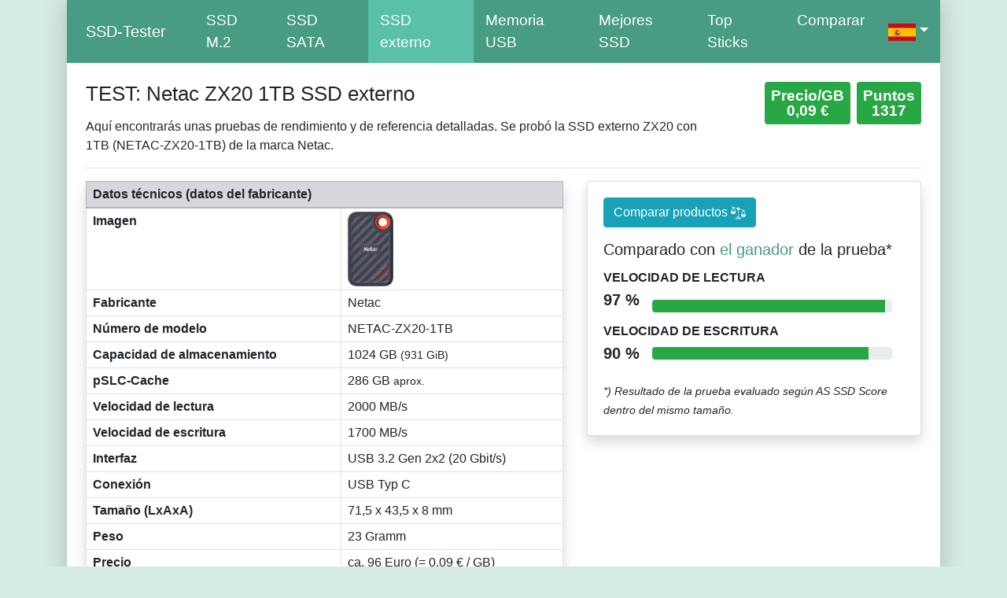

--- FILE ---
content_type: text/html; charset=UTF-8
request_url: https://ssd-tester.es/netac_zx20_1tb.html
body_size: 7200
content:
<!doctype html>
<html lang="es">
<head>
<meta charset="utf-8">
<meta name="viewport" content="width=device-width, initial-scale=0.7, shrink-to-fit=no">
<meta name="description" content="Risultati del test di prestazioni / velocità / benchmark: Netac ZX20 1TB SSD externo (AS SSD Benchmark, HD Tune Pro, SSD-Z, CrystalDiskMark)">
<meta name="author" content="MM-Webconsulting">
<link rel="stylesheet" href="https://www.mm-webconsulting.com/downloads/bootstrap-4.6.2.min.css">
<script src="https://www.mm-webconsulting.com/downloads/jquery-3.6.1.min.js"></script>
<link rel="apple-touch-icon" sizes="128x128" href="/apple-touch-icon.png">
<link rel="apple-touch-icon-precomposed" href="/apple-touch-icon.png">
<title>TEST: Netac ZX20 1TB</title>
<link rel="stylesheet" href="style.css" type="text/css">
<link rel="alternate" hreflang="en-US" href="https://ssd-tester.com/netac_zx20_1tb.html"/><link rel="alternate" hreflang="en-AU" href="https://ssd-tester.com.au/netac_zx20_1tb.html"/><link rel="alternate" hreflang="fr-FR" href="https://ssd-tester.fr/netac_zx20_1tb.html"/><link rel="alternate" hreflang="it-IT" href="https://ssd-tester.it/netac_zx20_1tb.html"/><link rel="alternate" hreflang="de" href="https://ssd-tester.de/netac_zx20_1tb.html"/><link rel="alternate" hreflang="pl-PL" href="https://ssd-tester.pl/netac_zx20_1tb.html"/><meta name="robots" content="noindex">
<meta property="og:title" content="TEST: Netac ZX20 1TB">
<meta property="og:url" content="https://ssd-tester.es/netac_zx20_1tb.html">
<meta property="og:description" content="Risultati del test di prestazioni / velocità / benchmark: Netac ZX20 1TB SSD externo (AS SSD Benchmark, HD Tune Pro, SSD-Z, CrystalDiskMark)">
<meta property="og:image" content="https://m.media-amazon.com/images/I/61GZl0vEEEL._AC_SL1000_.jpg">
<meta property="og:image:type" content="image/jpeg">
<meta property="og:image:width" content="1000"></head>
<div class="container">
<div class="boxed">
<nav class="navbar navbar-expand-lg  navbar-dark bg-dark sticky-top"> <a class="navbar-brand ml-4" href="/">SSD-Tester</a>
  <button class="navbar-toggler" type="button" data-toggle="collapse" data-target="#navbarText" aria-controls="navbarText" aria-expanded="false" aria-label="Toggle navigation"> <span class="navbar-toggler-icon"></span> </button>
  <div class="collapse navbar-collapse" id="navbarText">
    <ul class="navbar-nav mr-auto">
      <li class="nav-item"><a class="nav-link" href="test_ssd_m2.php" title="Prueba de SSD M.2">SSD M.2</a> </li>
      <li class="nav-item"><a class="nav-link" href="test_ssd_sata.php" title="Prueba de SSD SATA">SSD SATA</a> </li>
      <li class="nav-item active"><a class="nav-link" href="test_unidades_externas.php" title="Prueba de unidades externas">SSD externo</a></li>
      <li class="nav-item"><a class="nav-link" href="test_memorias_usb.php" title="Memoria USB">Memoria USB</a> </li>
		<li class="nav-item"><a class="nav-link" href="top_ssd.php" title="Mejores SSD">Mejores SSD</a> </li>
		<li class="nav-item"><a class="nav-link" href="top_memorias_usb.php" title="Mejores memorias USB">Top Sticks</a> </li>
     <li class="nav-item"><a class="nav-link" href="comparar.php" title="Comparar soportes de almacenamiento">Comparar</a></li>
    </ul>
			<ul class="navbar-nav ms-auto">
					<li class="nav-item dropdown d-flex">
        <a class="nav-link dropdown-toggle" href="#" role="button" data-toggle="dropdown" aria-expanded="false">
        <img src="img/flagge_es.png" width="35" height="22" title="Español" alt="Español"/></a>
        <div class="dropdown-menu">
									<a class="dropdown-item" href="https://ssd-tester.com/"><img src="img/flagge_us.png" width="35" height="22" title="Inglés" alt="Inglés"/> &nbsp; EN</a>
          <a class="dropdown-item" href="https://ssd-tester.de/"><img src="img/flagge_de.png" width="35" height="22" title="Alemán" alt="Alemán"/> &nbsp; DE</a>
									<a class="dropdown-item" href="https://ssd-tester.fr/"><img src="img/flagge_fr.png" width="35" height="22" title="Francés" alt="Francés"/> &nbsp; FR</a>
									<a class="dropdown-item" href="https://ssd-tester.it/"><img src="img/flagge_it.png" width="35" height="22" title="Italiano" alt="Italiano"/> &nbsp; IT</a>
									<a class="dropdown-item" href="https://ssd-tester.pl/"><img src="img/flagge_pl.png" width="35" height="22" title="Polaco" alt="Polaco"/> &nbsp; PL</a>
        </div>
     </li>
    </ul>
  </div>
</nav>
<div class="mt-4 mx-4"><div class="row">
<div class="col-sm-12 col-lg-9">
 <h1>TEST: Netac ZX20 1TB SSD externo</h1>
 Aquí encontrarás unas pruebas de rendimiento y de referencia detalladas. Se probó la SSD externo ZX20 con 1TB (NETAC-ZX20-1TB) de la marca Netac.  </div>
  <div class="col-sm-12 col-lg-3">
   <div class="badge badge-success m-0 p-2 float-right"><big>Puntos<br>1317</big></div>
<div class="badge badge-success mr-2 p-2 float-right"><big>Precio/GB<br>0,09 €</big></div><br>
 </div>
</div>
<hr>
<div class="row">
<div class="col-sm-12 col-lg-7">
<table class="table table-bordered table-md shadow">
<thead class="table-secondary">
    <tr>
   <td colspan="2"><strong>Datos técnicos (datos del fabricante)</strong></td>
   </tr>
 </thead>
  <tbody>
   <tr>
   <td><strong>Imagen</strong></td>
   <td><img src="https://m.media-amazon.com/images/I/61GZl0vEEEL._AC_SL500_.jpg" alt="ZX20" class="img-fluid" style="max-height: 95px">
</td>
  </tr>
        <tr>
   <td><strong>Fabricante</strong></td>
   <td>Netac</td>
  </tr>
     <tr>
   <td><strong>Número de modelo</strong></td>
   <td>NETAC-ZX20-1TB</td>
  </tr>
       <tr>
   <td><strong>Capacidad de almacenamiento</strong></td>
   <td>1024&nbsp;GB <small>(931&nbsp;GiB)</small></td>
  </tr>
     
    <tr>
   <td><strong>pSLC-Cache</strong></td>
   <td>286 GB <small>aprox.</small></td>
  </tr>
    <tr>
   <td><strong>Velocidad de lectura</strong></td>
   <td>2000&nbsp;MB/s</td>
  </tr>
  <tr>
   <td><strong>Velocidad de escritura</strong></td>
   <td>1700&nbsp;MB/s</td>
  </tr>
    
    <tr>
   <td><strong>Interfaz</strong></td>
   <td>USB 3.2 Gen 2x2 (20 Gbit/s)</td>
  </tr>
      <tr>
   <td><strong>Conexión</strong></td>
   <td>USB Typ C</td>
  </tr>
			  
    <tr>
   <td><strong>Tamaño (LxAxA)</strong></td>
   <td>71,5 x 43,5 x 8 mm</td>
  </tr>
  			  
    <tr>
   <td><strong>Peso</strong></td>
   <td>23 Gramm</td>
  </tr>
                <tr>
   <td><strong>Precio</strong></td>
   <td>ca. 96&nbsp;Euro (= 0,09 € / GB)</td>
  </tr>
       <tr>
   <td><strong>#ad</strong></td>
   <td><a href="https://www.amazon.es/gp/product/B0BPS6BJZS/?tag=ssdtester01-21" class="btn btn-sm btn-primary" rel="nofollow" target="_blank">Comprar en Amazon <svg class="bi bi-cart3" width="1em" height="1em" viewBox="0 0 16 16" fill="currentColor" xmlns="http://www.w3.org/2000/svg">
  <path fill-rule="evenodd" d="M0 1.5A.5.5 0 0 1 .5 1H2a.5.5 0 0 1 .485.379L2.89 3H14.5a.5.5 0 0 1 .49.598l-1 5a.5.5 0 0 1-.465.401l-9.397.472L4.415 11H13a.5.5 0 0 1 0 1H4a.5.5 0 0 1-.491-.408L2.01 3.607 1.61 2H.5a.5.5 0 0 1-.5-.5zM3.102 4l.84 4.479 9.144-.459L13.89 4H3.102zM5 12a2 2 0 1 0 0 4 2 2 0 0 0 0-4zm7 0a2 2 0 1 0 0 4 2 2 0 0 0 0-4zm-7 1a1 1 0 1 0 0 2 1 1 0 0 0 0-2zm7 0a1 1 0 1 0 0 2 1 1 0 0 0 0-2z"/>
</svg></a></td>
  </tr>
 </tbody>
</table>
 </div>
<div class="col-sm-12 col-lg-5">
            <!-- Earnings (Monthly) Card Example -->
             <div class="card shadow">
                <div class="card-body">
                 <a href="comparar.php?p1=691" class="btn btn-info float-left">Comparar productos <svg height="1.2em" viewBox="0 -43 486.912 486" width="1.2em" xmlns="http://www.w3.org/2000/svg"><path d="m313.054688 372.300781h-139.199219c-12.128907 0-22.398438 9.5-22.398438 21.636719v6.363281h184v-6.363281c0-12.136719-10.273437-21.636719-22.402343-21.636719zm0 0" fill="white"/><path d="m281.054688 327.300781h-75.199219c-12.128907 0-22.398438 9.5-22.398438 21.636719v7.363281h120v-7.363281c0-12.136719-10.273437-21.636719-22.402343-21.636719zm0 0" fill="white"/><path d="m480.222656 252.777344-58.265625-124.808594 28.390625 8.148438c4.242188 1.199218 8.65625-1.253907 9.871094-5.492188 1.214844-4.234375-1.222656-8.65625-5.457031-9.886719l-169.632813-48.675781c.097656-1.203125.167969-2.410156.167969-3.636719.003906-19.339843-13.25-36.160156-32.050781-40.679687-18.804688-4.523438-38.257813 4.4375-47.042969 21.667968l-169.636719-48.675781c-4.222656-1.152343-8.585937 1.304688-9.792968 5.511719-1.203126 4.207031 1.191406 8.601562 5.382812 9.867188l35.417969 10.164062-61.441407 131.609375c-3.59375.863281-6.12890575 4.074219-6.132812 7.769531-.0117188 31.65625 19.070312 60.195313 48.328125 72.28125 29.257813 12.085938 62.917969 5.335938 85.253906-17.097656 14.878907-14.507812 23.289063-34.398438 23.328125-55.183594-.003906-3.90625-2.832031-7.242187-6.6875-7.882812l-58.105468-124.453125 109.667968 31.464843c-.101562 1.203126-.167968 2.410157-.167968 3.636719.027343 20.011719 14.199218 37.210938 33.839843 41.0625v208.8125h16v-208.8125c12.613281-2.480469 23.390625-10.609375 29.25-22.050781l116.992188 33.570312-61.566407 131.882813c-3.59375.863281-6.128906 4.074219-6.132812 7.769531-.011719 31.65625 19.070312 60.195313 48.328125 72.28125 29.257813 12.085938 62.917969 5.335938 85.253906-17.097656 14.878907-14.507812 23.289063-34.398438 23.328125-55.183594-.003906-3.90625-2.832031-7.242187-6.6875-7.882812zm-347.710937-95.476563h-108.617188l54.308594-116.320312zm221.382812 95 54.308594-116.320312 54.308594 116.320312zm0 0" fill="white" /></svg></a>

                 <div class="clearfix"></div>
                 <h5 class="card-title mt-3">Comparado con <a href="adata_se920_1tb.html">el ganador</a> de la prueba*</h5>
                  <div class="row no-gutters align-items-center">
                    <div class="col mr-2">
                      <div class="text-xs font-weight-bold text-uppercase mb-1">Velocidad de lectura</div>
                      <div class="row no-gutters align-items-center">
                        <div class="col-auto">
                          <div class="h5 mb-3 mr-3 font-weight-bold text-gray-800">97 %</div>
                        </div>
                        <div class="col">
                          <div class="progress progress-sm mr-2">
                            <div class="progress-bar bg-success" role="progressbar" style="width: 97.176903728061%" aria-valuenow="97.176903728061" aria-valuemin="0" aria-valuemax="100"></div>
                          </div>
                        </div>
                      </div>
                    </div>
                   
                  </div>
                 <div class="row no-gutters align-items-center">
                    <div class="col mr-2">
                      <div class="text-xs font-weight-bold text-uppercase mb-1">Velocidad de escritura</div>
                      <div class="row no-gutters align-items-center">
                        <div class="col-auto">
                          <div class="h5 mb-0 mr-3 font-weight-bold text-gray-800">90 %</div>
                        </div>
                        <div class="col">
                          <div class="progress progress-sm mr-2">
                            <div class="progress-bar bg-success" role="progressbar" style="width: 90.206547434275%" aria-valuenow="90.206547434275" aria-valuemin="0" aria-valuemax="100"></div>
                          </div>
                        </div>
                      </div>
                    </div>
                    
                 </div><br>
<small><em>*) Resultado de la prueba evaluado según AS SSD Score dentro del mismo tamaño.</em></small></div>
            </div>
 
   </div>
</div>
<p>Hemos sometido a la SSD externo Netac a una prueba exhaustiva. Puedes encontrar el resultado de la prueba aquí:</p>
<hr>
<h2>AS SSD Benchmark</h2>
<h3>Prueba de rendimiento estándar</h3>
<p>La prueba estándar se realizó con un archivo de 5 GB, obteniendo una puntuación <mark>total de 1317 puntos</mark>.</p>
<div class="row">
	 <div class="col-sm-12 col-lg-6">
<img src="https://ssd-tester.de/screenshots/es/691_netac_zx20_1tb_AS-SSD.png" alt="AS SSD TEST: Netac ZX20 1TB" class="img-fluid" /></p>
</div>
<div class="col-sm-12 col-lg-6">
<div class="table-responsive">
<table class="table table-striped table-bordered">
  <thead class="table-secondary">
    <tr>
      <th class="text-right" scope="col">AS SSD</th>
      <th scope="col">Lectura:</th>
      <th scope="col">Escritura:</th>
     </tr>
  </thead>
  <tbody>
    <tr>
      <th scope="row" class="text-right"><abbr title="Prueba secuencial">Seq</abbr><br>
<small>en megabytes por segundo</small></th>
      <td class="text-right"><div class="badge badge-success p-2 text-body w-100" style="background-color: #22EEB2"><big>1912,86 MB/s</big></div></td>
      <td class="text-right"><div class="badge badge-success p-2 text-body w-100" style="background-color: #22EEB2"><big>1639,41 MB/s</big></div></td>
     </tr>
    <tr>
      <th class="text-right" scope="row"><abbr title="Bloques 4K aleatorios">4K</abbr><br>
<small>en megabytes por segundo</small></th>
      <td class="text-right"><div class="badge badge-success p-2 text-body w-100" style="background-color: #22EEB2"><big>27,49 MB/s</big></div></td> 
      <td class="text-right"><div class="badge badge-success p-2 text-body w-100" style="background-color: #22EEB2"><big>78,81 MB/s</big></div></td>
     </tr>
    <tr> 
      <th class="text-right" scope="row"><abbr title="4K bloques aleatorios distribuidos en 64 hilos">4K-64Thrd</abbr><br>
<small>en megabytes por segundo</small></th>
      <td class="text-right"><div class="badge badge-success p-2 text-body w-100" style="background-color: #22EEB2"><big>279,36 MB/s</big></div></td>
      <td class="text-right"><div class="badge badge-success p-2 text-body w-100" style="background-color: #22EEB2"><big>326,71 MB/s</big></div></td>
     </tr>
       <tr class="text-right">
      <th class="text-right" scope="row">Tiempo de acceso<br>
       <small>en milisegundos</small></th>
    <td class="text-right"><div class="badge badge-success p-2 text-body w-100" style="background-color: #22EEB2"><big>0,048 ms</big></div></td>
      <td class="text-right"><div class="badge badge-success p-2 text-body w-100" style="background-color: #22EEB2"><big>0,530 ms</big></div></td>
     </tr>
          <tr>
      <th class="text-right" scope="row">Puntuación</th>
    <td class="text-right"><div class="badge badge-info p-2 text-body w-100" style="background-color: #0AC5FA"><big>498</big></div></td>
      <td class="text-right"><div class="badge badge-info p-2 text-body w-100" style="background-color: #0AC5FA"><big>569</big></div></td>
     </tr>
 <tr>
      <th class="text-right" scope="row">Puntuación total</th>
    <td colspan="2" class="text-center"><div class="badge badge-info p-2 text-body w-50" style="background-color: #0AC5FA"><big>1317</big></div></td>
      </tr>
  </tbody>
 </table>

 </div>
   </div>
</div>
	<h3>Prueba de copiar</h3>
<p>Aquí se simula una situación cotidiana común. Se crean tres carpetas de prueba:</p>
<ul>
 <li>ISO (carpeta con dos archivos grandes)</li>
 <li>Programa (carpeta con muchos archivos pequeños) </li>
 <li>Juego (carpeta con archivos pequeños y grandes)</li>
</ul>
<p>DLas tres carpetas se copian con el comando de Windows (la caché permanece activada). La prueba práctica del 
 14.07.2023  muestra el rendimiento con operaciones simultáneas de escritura y lectura. Cuanto menor sea la duración, mejor.</p>
<div class="row">
	 <div class="col-sm-12 col-lg-6">
<img src="https://ssd-tester.de/screenshots/es/691_netac_zx20_1tb_AS-SSD-Kopieren.png" alt="AS SSD TEST: Netac ZX20 1TB" class="img-fluid" />
   </div>
 <div class="col-sm-12 col-lg-6">
 <div class="table-responsive">
 <table class="table table-striped table-bordered">
  <thead class="table-secondary">
    <tr>
      <th class="text-right" scope="col">AS SSD Prueba de copiar</th>
      <th scope="col">Transferencia:</th>
      <th scope="col">Duración:</th>
     </tr>
  </thead>
  <tbody>
    <tr>
      <th scope="row" class="text-right"><abbr title="Dos archivos grandes">ISO</abbr><br>
<small>Dos archivos grandes</small></th>
      <td class="text-right"><div class="badge badge-success p-2 text-body w-100" style="background-color: #22EEB2"><big>900,85 MB/s</big></div></td>
      <td class="text-right"><div class="badge badge-success p-2 text-body w-100" style="background-color: #22EEB2"><big>2,55 s</big></div></td>
     </tr>
    <tr>
      <th class="text-right" scope="row"><abbr title="Típica carpeta de programa con muchos archivos pequeños">Programa</abbr><br>
<small>Muchos archivos pequeños</small></th>
      <td class="text-right"><div class="badge badge-success p-2 text-body w-100" style="background-color: #22EEB2"><big>513,41 MB/s</big></div></td> 
      <td class="text-right"><div class="badge badge-success p-2 text-body w-100" style="background-color: #22EEB2"><big>13,71 s</big></div></td>
     </tr>
    <tr> 
      <th class="text-right" scope="row"><abbr title="Carpeta de un juego con archivos pequeños y grandes">Juego</abbr><br>
<small>Archivos pequeños y grandes</small></th>
      <td class="text-right"><div class="badge badge-success p-2 text-body w-100" style="background-color: #22EEB2"><big>797,55 MB/s</big></div></td>
      <td class="text-right"><div class="badge badge-success p-2 text-body w-100" style="background-color: #22EEB2"><big>8,66 s</big></div></td>
     </tr>
  </tbody>
 </table>
  </div>
 </div>
 	   </div>
<div class="table-responsive">
 </div>
<h3>Prueba de compresión</h3>
<p>Aquí se mide tanto la velocidad de escritura como la de lectura (según el fabricante, 2000&nbsp;MB/s y 1700&nbsp;MB/s, respectivamente) en función de la compresibilidad de los datos.</p>
<img src="https://ssd-tester.de/screenshots/es/691_netac_zx20_1tb_AS-SSD-Kompression.png" alt="AS SSD TEST: Netac ZX20 1TB" class="img-fluid" />
<hr>
<h2>Prueba de rendimiento CrystalDiskMark</h2>
<p>Similar a AS SSD, aquí se realizan dos pruebas de rendimiento secuenciales y dos aleatorias.</p>
<div class="row">
<div class="col-sm-12 col-lg-6">
<img src="https://ssd-tester.de/screenshots/es/691_netac_zx20_1tb_CrystalDiskMark.jpg" alt="CrystalDiskMark Benchmark TEST: Netac ZX20 1TB" class="img-fluid" />
</div>
<div class="col-sm-12 col-lg-6">
<div class="table-responsive">
<table class="table table-striped table-bordered">
  <thead class="table-secondary">
    <tr>
      <th class="text-right" scope="col">CDM</th>
      <th class="text-right" scope="col">Lectura [MB/s]</th>
      <th class="text-right" scope="col">Escritura [MB/s]</th>
     </tr>
  </thead>
  <tbody>
    <tr>
      <th scope="row" class="text-right"><abbr title="Prueba secuencial: 1MB, 8 Queues, 1 Thread">SEQ1M<br>Q8T1</abbr></th>
      <td class="text-right"><div class="badge badge-success p-2 text-body w-100" style="background-color: #84E732"><big>2074,62</big></div></td>
      <td class="text-right"><div class="badge badge-success p-2 text-body w-100" style="background-color: #84E732"><big>1888,88</big></div></td>
     </tr>
    <tr>
      <th class="text-right" scope="row"><abbr title="Prueba secuencial: 1MB, 1 Queue, 1 Thread">SEQ1M<br>Q1T1</abbr></th>
      <td class="text-right"><div class="badge badge-success p-2 text-body w-100" style="background-color: #84E732"><big>1879,96</big></div></td> 
      <td class="text-right"><div class="badge badge-success p-2 text-body w-100" style="background-color: #84E732"><big>1727,06</big></div></td>
     </tr>
    <tr> 
      <th class="text-right" scope="row"><abbr title="Prueba aleatoria: 4K bloques, 32 Queues, 16 Threads">RND4K<br>
        Q32T16</abbr></th>
      <td class="text-right"><div class="badge badge-success p-2 text-body w-100" style="background-color: #84E732"><big>289,13</big></div></td>
      <td class="text-right"><div class="badge badge-success p-2 text-body w-100" style="background-color: #84E732"><big>377,72</big></div></td>
     </tr>
       <tr class="text-right">
      <th class="text-right" scope="row"><abbr title="Prueba aleatoria: 4K bloques, 1 Queue, 1 Thread">RND4K<br>
Q1T1</abbr></th>
    <td class="text-right"><div class="badge badge-success p-2 text-body w-100" style="background-color: #84E732"><big>34,73</big></div></td>
      <td class="text-right"><div class="badge badge-success p-2 text-body w-100" style="background-color: #84E732"><big>86,25</big></div></td>
     </tr>
  </tbody>
 </table>
 </div>
</div>
	</div>
<div class="row">
<div class="col-sm-12 col-lg-6">
<h3>IOPS (Input/Output Operaciones por segundo)</h3>
<div class="table-responsive">
<table class="table table-striped table-bordered">
  <thead class="table-secondary">
    <tr>
      <th class="text-right" scope="col">CDM</th>
      <th class="text-right" scope="col">Lectura [IOPS]</th>
      <th class="text-right" scope="col">Escritura [IOPS]</th>
     </tr>
  </thead>
  <tbody>
    <tr>
      <th scope="row" class="text-right"><abbr title="Prueba secuencial: 1MB, 8 Queues, 1 Thread">SEQ1M<br>Q8T1</abbr></th>
      <td class="text-right"><div class="badge badge-success p-2 text-body w-100" style="background-color: #84E732"><big>1.978,50</big></div></td>
      <td class="text-right"><div class="badge badge-success p-2 text-body w-100" style="background-color: #84E732"><big>1.801,40</big></div></td>
     </tr>
    <tr>
      <th class="text-right" scope="row"><abbr title="Prueba secuencial: 1MB, 1 Queue, 1 Thread">SEQ1M<br>Q1T1</abbr></th>
      <td class="text-right"><div class="badge badge-success p-2 text-body w-100" style="background-color: #84E732"><big>1.792,90</big></div></td> 
      <td class="text-right"><div class="badge badge-success p-2 text-body w-100" style="background-color: #84E732"><big>1.647,00</big></div></td>
     </tr>
    <tr> 
      <th class="text-right" scope="row"><abbr title="Prueba aleatoria: 4K bloques, 32 Queues, 16 Threads">RND4K<br>
        Q32T16</abbr></th>
      <td class="text-right"><div class="badge badge-success p-2 text-body w-100" style="background-color: #84E732"><big>70.588,60</big></div></td>
      <td class="text-right"><div class="badge badge-success p-2 text-body w-100" style="background-color: #84E732"><big>92.217,50</big></div></td>
     </tr>
       <tr class="text-right">
      <th class="text-right" scope="row"><abbr title="Prueba aleatoria: 4K bloques, 1 Queue, 1 Thread">RND4K<br>
Q1T1</abbr></th>
    <td class="text-right"><div class="badge badge-success p-2 text-body w-100" style="background-color: #84E732"><big>8.479,50</big></div></td>
      <td class="text-right"><div class="badge badge-success p-2 text-body w-100" style="background-color: #84E732"><big>21.057,10</big></div></td>
     </tr>
  </tbody>
 </table>
 </div>
</div>
<div class="col-sm-12 col-lg-6">
<h3>Latencia media</h3>
<div class="table-responsive">
<table class="table table-striped table-bordered">
  <thead class="table-secondary">
    <tr>
      <th class="text-right" scope="col">CDM</th>
      <th class="text-right" scope="col">Lectura [µs]</th>
      <th class="text-right" scope="col">Escritura [µs]</th>
     </tr>
  </thead>
  <tbody>
    <tr>
      <th scope="row" class="text-right"><abbr title="Prueba secuencial: 1MB, 8 Queues, 1 Thread">SEQ1M<br>Q8T1</abbr></th>
      <td class="text-right"><div class="badge badge-success p-2 text-body w-100" style="background-color: #84E732"><big>4.040,18</big></div></td>
      <td class="text-right"><div class="badge badge-success p-2 text-body w-100" style="background-color: #84E732"><big>4.432,36</big></div></td>
     </tr>
    <tr>
      <th class="text-right" scope="row"><abbr title="Prueba secuencial: 1MB, 1 Queue, 1 Thread">SEQ1M<br>Q1T1</abbr></th>
      <td class="text-right"><div class="badge badge-success p-2 text-body w-100" style="background-color: #84E732"><big>557,56</big></div></td> 
      <td class="text-right"><div class="badge badge-success p-2 text-body w-100" style="background-color: #84E732"><big>606,77</big></div></td>
     </tr>
    <tr> 
      <th class="text-right" scope="row"><abbr title="Prueba aleatoria: 4K bloques: 4K-Blöcke, 32 Queues, 16 Threads">RND4K<br>
        Q32T16</abbr></th>
      <td class="text-right"><div class="badge badge-success p-2 text-body w-100" style="background-color: #84E732"><big>7.239,97</big></div></td>
      <td class="text-right"><div class="badge badge-success p-2 text-body w-100" style="background-color: #84E732"><big>5.546,95</big></div></td>
     </tr>
       <tr class="text-right">
      <th class="text-right" scope="row"><abbr title="Prueba aleatoria: 4K bloques: 4K-Blöcke, 1 Queue, 1 Thread">RND4K<br>
Q1T1</abbr></th>
    <td class="text-right"><div class="badge badge-success p-2 text-body w-100" style="background-color: #84E732"><big>117,80</big></div></td>
      <td class="text-right"><div class="badge badge-success p-2 text-body w-100" style="background-color: #84E732"><big>47,37</big></div></td>
     </tr>
  </tbody>
 </table>
 </div>
</div>
	</div>
<hr>
<h2>Prueba de resistencia HD Tune Pro</h2>
<p>Aquí se realizó una prueba de larga duración para aprovechar al máximo de la  memoria. Se puede ver cuando la caché está llena y el rendimiento de escritura  se disminuye.
 Un archivo de prueba de 300&nbsp;GB fue escrito en el medio. 
 Después de unos 286&nbsp;GB, la caché estuvo llena y la velocidad se reducía. <br> 
 El archivo de prueba se podía leer todavía con una velocidad media de 1958&nbsp;MB/s y escribir con una de 1355&nbsp;MB/s.</p>
  <img src="https://ssd-tester.de/screenshots/es/691_netac_zx20_1tb_HD-Tune_Dauertest.jpg" alt="Prueba de resistencia HD Tune TEST: Netac ZX20 1TB" width="704" class="img-fluid" />
 <h2>Prueba HD Tune Pro</h2>
<p>HD Tune escribe un archivo de 5&nbsp;GB en el medio de almacenamiento. Los datos de transferencia de la velocidad de lectura se muestran gráficamente. También se determinan los valores mínimo, máximo y medio. También se dan el tiempo de acceso determinado y la velocidad máxima.</p>
<img src="https://ssd-tester.de/screenshots/es/691_netac_zx20_1tb_HD-Tune.jpg" alt="HD Tune TEST: Netac ZX20 1TB" width="704" class="img-fluid" />
 <hr>
<h2>ATTO Disk Benchmark</h2>
<p>Un archivo de 256 MB se escribe varias veces en el medio de almacenamiento. El tamaño del bloque de E/S varía (de 512 bytes a 64 MB). Cuanto más grandes son los bloques, más rápido suelen escribirse y leerse.</p>
<img src="https://ssd-tester.de/screenshots/es/691_netac_zx20_1tb_ATTO.jpg" alt="ATTO Disk Benchmark TEST: Netac ZX20 1TB" class="img-fluid" />
<hr>
 <p>
  <time datetime="2023-07-14" itemprop="datePublished">La prueba comparativa se llevó a cabo el 14.07.2023.</time> 
  <br>
  <small>Puedes encontrar información sobre el sistema de pruebas al final de la <a href="/#Testsystem">página principal</a>.<br>
  <em>En calidad de Afiliado de Amazon, obtengo ingresos por las compras adscritas que cumplen los requisitos aplicables.</em></small></p>
<!-- Modal -->
<form action="" method="post">
    <div class="modal fade" id="exampleModal" tabindex="-1" aria-labelledby="exampleModalLabel" aria-hidden="true">
     <div class="modal-dialog">
      <div class="modal-content">
       <div class="modal-header">
        <h5 class="modal-title" id="exampleModalLabel">Alerta de precios</h5>
        <button type="button" class="close" data-dismiss="modal" aria-label="Close"> <span aria-hidden="true">&times;</span> </button>
       </div>
       <div class="modal-body">
        <div class="input-group mb-1">
         <div class="input-group-prepend">
          <div class="input-group-text" id="btnGroupAddon">@</div>
         </div>
         <input type="email" name="email" class="form-control" placeholder="Correo electrónico" aria-label="Correo electrónico" aria-describedby="btnGroupAddon2">
        </div>
        <div class="input-group">
         <div class="input-group-prepend">
          <div class="input-group-text" id="btnGroupAddon2">€&nbsp;</div>
         </div>
         <input type="number" name="preis" class="form-control" placeholder="Precio deseado en euros (completos)">
        </div>
        <small>Si hace clic en Guardar, recibirá un correo electrónico en cuanto el producto haya alcanzado o bajado del precio deseado.</small></div>
       <div class="modal-footer">
        <input name="produkt_id" type="hidden" value="691" />
        <button type="button" class="btn btn-sm btn-outline-secondary" data-dismiss="modal">Cancelar</button>
        <button type="submit" class="btn btn-success">Guardar</button>
       </div>
      </div>
     </div>
    </div>
   </form>
</div>
	<footer class="container text-white">
		Copyright &copy; 2025 SSD Speed Test &nbsp;|&nbsp; Idiomas: <small><a href="https://ssd-tester.com/" hreflang="en" lang="es" >Inglés</a>, <a href="https://ssd-tester.de/" hreflang="de" lang="es" >Alemán</a>, <a href="https://ssd-tester.it/" hreflang="it" lang="es" >Italiano</a>, <a href="https://ssd-tester.fr/" hreflang="fr" lang="es" >Francés</a></small> &nbsp;|&nbsp; <small><a href="https://www.mm-webconsulting.com/datenschutzerklaerung.php" title="Política de privacidad" target="_blank">Protección de datos</a></small>
		<div class="float-right"><a href="impressum.php">Impressum</a> &nbsp;&nbsp; <a href="#" title="Hacia arriba | Top">▲</a></div>
	</footer>
</div>
</div>
<script src="https://www.mm-webconsulting.com/downloads/bootstrap-4.6.2.min.js"></script><script>
$(document).ready(function(){
	// Der Button wird mit JavaScript erzeugt und vor dem Ende des body eingebunden.
	var back_to_top_button = ['<a href="#top" class="back-to-top hidden-md">▲ Hacia arriba</a>'].join("");
	$("body").append(back_to_top_button)

	// Der Button wird ausgeblendet 
	$(".back-to-top").hide();

	// Funktion für das Scroll-Verhalten
	$(function () {
		$(window).scroll(function () {
			if ($(this).scrollTop() > 100) { // Wenn 100 Pixel gescrolled wurde
				$('.back-to-top').fadeIn();
			} else {
				$('.back-to-top').fadeOut();
			}
		});

		$('.back-to-top').click(function () { // Klick auf den Button
			$('body,html').animate({
				scrollTop: 0
			}, 800);
			return false;
		});
	});
});
</script>
</body>
</html><script defer src="https://static.cloudflareinsights.com/beacon.min.js/vcd15cbe7772f49c399c6a5babf22c1241717689176015" integrity="sha512-ZpsOmlRQV6y907TI0dKBHq9Md29nnaEIPlkf84rnaERnq6zvWvPUqr2ft8M1aS28oN72PdrCzSjY4U6VaAw1EQ==" data-cf-beacon='{"version":"2024.11.0","token":"b0281a98bb8045e9adcc88f5af26ff6d","r":1,"server_timing":{"name":{"cfCacheStatus":true,"cfEdge":true,"cfExtPri":true,"cfL4":true,"cfOrigin":true,"cfSpeedBrain":true},"location_startswith":null}}' crossorigin="anonymous"></script>


--- FILE ---
content_type: text/css
request_url: https://ssd-tester.es/style.css
body_size: 546
content:
body {
	background-color: #D5ECE4;
}
h1 {
	font-size: 1.6rem;
	margin-bottom: 15px;
	margin-top: 0px;
}
h2 {
	font-size: 1.4rem;
	margin-top: 26px;
}
h3 {
	font-size: 1.2rem;
	margin-top: 25px;
}
h4 {
	font-size: 1.1rem;
	margin-top: 25px;
}
a {
	color: #479C83;
}
a:hover {
	color: #2C5F4D;
}
/* Datatabels Anpassung Anfang */
.dt-search{
	float: left!important;
	margin-left: 25px;
}
div.dt-container div.dt-layout-cell {
    padding: 0 0 5px 0!important;
}
table.dataTable th.dt-type-numeric, table.dataTable th.dt-type-date, table.dataTable td.dt-type-numeric, table.dataTable td.dt-type-date {
    text-align: left!important;
}
/* Datatabels Anpassung Ende */
.lazyload {
	width: 75px;
	max-height: 60px;
}
.badge {font-size: 1.0rem; }
.anchor{
  display: block;
  height: 60px; /*same height as header*/
  margin-top: -60px; /*same height as header*/
  visibility: hidden;
}

.boxed {
	box-shadow: 0 0 30px rgba(0, 0, 0, 0.2);
	/*max-width: 1800px;*/
	display: block;
	margin-left: auto;
	margin-right: auto;
	background-color: white;
}

.bg-dark {
	background-color: #479C83!important
}
.navbar {
	padding: 0
}
.navbar-expand-lg .navbar-nav .nav-link {
	padding: 12px 15px;
}
.navbar-nav:first-child {
	margin-left: 20px;
}
.navbar-nav .nav-link {
	font-size: 1.2rem;
}
.navbar-dark .navbar-nav .nav-link {
	color: #FFF;
}
.navbar-dark .navbar-nav .nav-link:focus, .navbar-dark .navbar-nav .nav-link:hover {
	color: #FFF;
	background-color: #5AC0A6;
}
.dropdown-menu {
	background-color: #479C83;
	border-radius: 0px;
	margin-top: -1px;
	border: none;
min-width: 0;
}
.dropdown-item {
	padding-left: 15px;
	color: #FFF;
}
.dropdown-item:hover {
		color: #FFF;
	background-color: #5AC0A6;
}
.active a {
	background-color: #5AC0A6;
}

.alert-info {
	background-color: #EEF4F9;
}
footer {
	vertical-align: middle;
	font-size: 1rem;
	padding: 10px 20px;
	background-color: #2C5F4D!important;
}
footer a {
	color: #E4E4E4;
}
footer a:hover {
	color: #479C83;
}
.table td, .table th { padding-right: 0.5rem;}
.table-md td, .table-md th { padding: 0.3rem 0.5rem; } 

.fix-sticky {
  position: fixed !important;
  overflow: hidden;
  z-index: 1000;
 	top: 50px!important;
	 background: #ECECEC;
 	background-color: #ECECEC;
}

.fix-sticky table thead {
  background: #ECECEC;
 	background-color: #ECECEC;
}

@media (max-width: 575.98px) {
	.fix-sticky {
	top: 40px!important;
}
 .badge {
    font-size: 0.6rem;
}
.hidden-md {
	display: none
}
	.navbar-nav:first-child {
	margin-left: 0px;
}
}
.back-to-top {
	width: 100px;
	border: 1px solid #ccc;
	background: #f7f7f7;
	text-align: center;
	padding: 5px;
	position: fixed; /* this is the magic */
	bottom: 10px; /* together with this to put the div at the bottom*/
	right: 15px;
	cursor: pointer;
	display: none;
	color: #333;
	font-family: verdana;
	font-size: 11px;
}
.adresse {
 display: none;
 visibility: hidden;
}